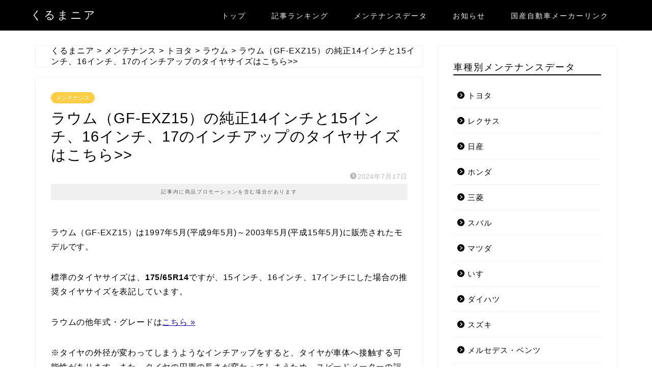

--- FILE ---
content_type: text/html; charset=utf-8
request_url: https://www.google.com/recaptcha/api2/aframe
body_size: 269
content:
<!DOCTYPE HTML><html><head><meta http-equiv="content-type" content="text/html; charset=UTF-8"></head><body><script nonce="8KCXYPHK0zUC_LK9JxdhjA">/** Anti-fraud and anti-abuse applications only. See google.com/recaptcha */ try{var clients={'sodar':'https://pagead2.googlesyndication.com/pagead/sodar?'};window.addEventListener("message",function(a){try{if(a.source===window.parent){var b=JSON.parse(a.data);var c=clients[b['id']];if(c){var d=document.createElement('img');d.src=c+b['params']+'&rc='+(localStorage.getItem("rc::a")?sessionStorage.getItem("rc::b"):"");window.document.body.appendChild(d);sessionStorage.setItem("rc::e",parseInt(sessionStorage.getItem("rc::e")||0)+1);localStorage.setItem("rc::h",'1768642040800');}}}catch(b){}});window.parent.postMessage("_grecaptcha_ready", "*");}catch(b){}</script></body></html>

--- FILE ---
content_type: application/javascript; charset=utf-8;
request_url: https://dalc.valuecommerce.com/app3?p=890668288&_s=https%3A%2F%2Fkuruma-nia.com%2Fmaintenance%2Fraum-gf-exz15-tyre%2F&vf=iVBORw0KGgoAAAANSUhEUgAAAAMAAAADCAYAAABWKLW%2FAAAAMElEQVQYV2NkFGP4nxEaytA3dSsD4wFRof9b2DczTMuzZWDcyNX1P%2FRcGkOKhgADAACYDQJh%2Fu36AAAAAElFTkSuQmCC
body_size: 588
content:
vc_linkswitch_callback({"t":"696b55f8","r":"aWtV-AAFNmoSdBzFCooAHwqKC5a24Q","ub":"aWtV9wAKwBUSdBzFCooCsQqKBtjwag%3D%3D","vcid":"C3Y8YPfREG9kY0SAkQ-y8H2FLBc-YdhEMbbj6zBNqgrBGzz5DyNW2uSQA2S-4oMVLaauOVHkl5U","vcpub":"0.341610","shopping.yahoo.co.jp":{"a":"2821580","m":"2201292","g":"fcede94a8a"},"p":890668288,"paypaymall.yahoo.co.jp":{"a":"2821580","m":"2201292","g":"fcede94a8a"},"s":3726715,"approach.yahoo.co.jp":{"a":"2821580","m":"2201292","g":"fcede94a8a"},"paypaystep.yahoo.co.jp":{"a":"2821580","m":"2201292","g":"fcede94a8a"},"mini-shopping.yahoo.co.jp":{"a":"2821580","m":"2201292","g":"fcede94a8a"},"shopping.geocities.jp":{"a":"2821580","m":"2201292","g":"fcede94a8a"},"l":4})

--- FILE ---
content_type: application/javascript; charset=utf-8
request_url: https://fundingchoicesmessages.google.com/f/AGSKWxXcnmrFjBusgPdtlCNqIAhoayJSFObbWWBfK6X8sTHA89V0rhv1AegrG8zhK-sM-Om5HxGFOz7WVTiPtDZCRCDrPYKlG0KtTddOWl18wG_e4qaDwY9UpyKapeBmWhBHTWqNIMjUykHg1wMrLK4yKn52vj_lfrtMvy6AvLohh8fPbHwX39cyoXPOaAKs/_-footerads-/ads_3.-adhere2./local-ad.-Web-Advert.
body_size: -1289
content:
window['261b2aa6-70d5-4578-a763-1fc55a442b0c'] = true;

--- FILE ---
content_type: application/javascript; charset=utf-8
request_url: https://fundingchoicesmessages.google.com/f/AGSKWxWzNA7HF2SuSHh43eSzZgAfM2Qrthr8IL_HSEWgPFTB11tPvXih2QB2pg_8eUZNwg2WO2gYgjKeuQHf-CEZ2VVkOrxfhEFEkXFGoipTnX66uFPOVPDmOcRA1kWSDRz-zpt32cDJ5Q==?fccs=W251bGwsbnVsbCxudWxsLG51bGwsbnVsbCxudWxsLFsxNzY4NjQyMDQwLDUxMDAwMDAwXSxudWxsLG51bGwsbnVsbCxbbnVsbCxbNyw2XSxudWxsLG51bGwsbnVsbCxudWxsLG51bGwsbnVsbCxudWxsLG51bGwsbnVsbCwzXSwiaHR0cHM6Ly9rdXJ1bWEtbmlhLmNvbS9tYWludGVuYW5jZS9yYXVtLWdmLWV4ejE1LXR5cmUvIixudWxsLFtbOCwiTTlsa3pVYVpEc2ciXSxbOSwiZW4tVVMiXSxbMTYsIlsxLDEsMV0iXSxbMTksIjIiXSxbMTcsIlswXSJdLFsyNCwiIl0sWzI5LCJmYWxzZSJdXV0
body_size: 116
content:
if (typeof __googlefc.fcKernelManager.run === 'function') {"use strict";this.default_ContributorServingResponseClientJs=this.default_ContributorServingResponseClientJs||{};(function(_){var window=this;
try{
var np=function(a){this.A=_.t(a)};_.u(np,_.J);var op=function(a){this.A=_.t(a)};_.u(op,_.J);op.prototype.getWhitelistStatus=function(){return _.F(this,2)};var pp=function(a){this.A=_.t(a)};_.u(pp,_.J);var qp=_.Zc(pp),rp=function(a,b,c){this.B=a;this.j=_.A(b,np,1);this.l=_.A(b,_.Nk,3);this.F=_.A(b,op,4);a=this.B.location.hostname;this.D=_.Dg(this.j,2)&&_.O(this.j,2)!==""?_.O(this.j,2):a;a=new _.Og(_.Ok(this.l));this.C=new _.bh(_.q.document,this.D,a);this.console=null;this.o=new _.jp(this.B,c,a)};
rp.prototype.run=function(){if(_.O(this.j,3)){var a=this.C,b=_.O(this.j,3),c=_.dh(a),d=new _.Ug;b=_.fg(d,1,b);c=_.C(c,1,b);_.hh(a,c)}else _.eh(this.C,"FCNEC");_.lp(this.o,_.A(this.l,_.Ae,1),this.l.getDefaultConsentRevocationText(),this.l.getDefaultConsentRevocationCloseText(),this.l.getDefaultConsentRevocationAttestationText(),this.D);_.mp(this.o,_.F(this.F,1),this.F.getWhitelistStatus());var e;a=(e=this.B.googlefc)==null?void 0:e.__executeManualDeployment;a!==void 0&&typeof a==="function"&&_.Qo(this.o.G,
"manualDeploymentApi")};var sp=function(){};sp.prototype.run=function(a,b,c){var d;return _.v(function(e){d=qp(b);(new rp(a,d,c)).run();return e.return({})})};_.Rk(7,new sp);
}catch(e){_._DumpException(e)}
}).call(this,this.default_ContributorServingResponseClientJs);
// Google Inc.

//# sourceURL=/_/mss/boq-content-ads-contributor/_/js/k=boq-content-ads-contributor.ContributorServingResponseClientJs.en_US.M9lkzUaZDsg.es5.O/d=1/exm=ad_blocking_detection_executable,kernel_loader,loader_js_executable/ed=1/rs=AJlcJMzanTQvnnVdXXtZinnKRQ21NfsPog/m=cookie_refresh_executable
__googlefc.fcKernelManager.run('\x5b\x5b\x5b7,\x22\x5b\x5bnull,\\\x22kuruma-nia.com\\\x22,\\\x22AKsRol-Wvd8RxE71IiZwqeTO402u_0OdrP5VYpGxRG5etgUv72rIGm4REO_CyeG3uY4nN4BQKCzyea9f47pCmOiA4kBAJc_xr5GcXspwe-UjanhFGrw9fYhab1aOzXlXm7FaKT6yRHjlGDAwvJ1c6m1uAh5G8tkTQA\\\\u003d\\\\u003d\\\x22\x5d,null,\x5b\x5bnull,null,null,\\\x22https:\/\/fundingchoicesmessages.google.com\/f\/AGSKWxVpd5iHMDlfpiVq5G90VwL1QIcPocGXDvlBUsnf4aAfM8baTTLYa7zxO3dbXVKoavbL_c0z2IeltaVU8Db6mDYFm8lV24WPP2im2fF-SY4vbaTS0BpHP2fNiyQXAywuZOtfabShPQ\\\\u003d\\\\u003d\\\x22\x5d,null,null,\x5bnull,null,null,\\\x22https:\/\/fundingchoicesmessages.google.com\/el\/AGSKWxWjcCGdBEMTYyWpP3QMgF_Ky95qkWiA4ARieea8yoqurtMQTEEWnLAEdqew2UuzkCZvr82BZ-z_rIjM8N35_ahxasSY3AfdRyJo1BMliUYiaSExw9qrpjMJgIhYJg5DJoQfXWxz9w\\\\u003d\\\\u003d\\\x22\x5d,null,\x5bnull,\x5b7,6\x5d,null,null,null,null,null,null,null,null,null,3\x5d\x5d,\x5b2,1\x5d\x5d\x22\x5d\x5d,\x5bnull,null,null,\x22https:\/\/fundingchoicesmessages.google.com\/f\/AGSKWxVNrSz_g7aSRUTz3bfZe_MxcxtGILC_Zp8-SG5lztXPpNeVfazyr7uXrhVIGW8pvHCf-UaVVymzO7hH-Y8HzLtk46un6aqHBw9VHTErPsdTy1fBSmIQJQLDdp6Fi_TIwtKVKU1geg\\u003d\\u003d\x22\x5d\x5d');}